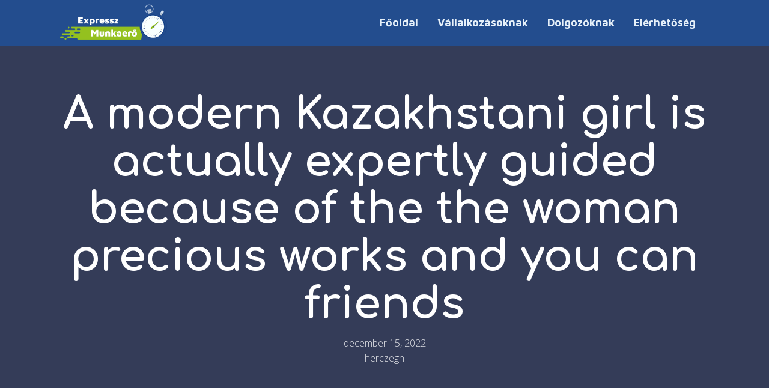

--- FILE ---
content_type: text/html; charset=UTF-8
request_url: https://expresszmunkaero.hu/a-modern-kazakhstani-girl-is-actually-expertly/
body_size: 5078
content:
<!DOCTYPE html><html lang="hu" ><head><meta charset="UTF-8"><link rel="preconnect" href="https://fonts.gstatic.com/" crossorigin /><script src="[data-uri]" defer></script><script data-optimized="1" src="https://expresszmunkaero.hu/wp-content/plugins/litespeed-cache/assets/js/webfontloader.min.js" defer></script><link data-optimized="2" rel="stylesheet" href="https://expresszmunkaero.hu/wp-content/litespeed/css/e51efbf50b0683aff2ded1b3f9235f51.css?ver=13830" /><meta name="viewport" content="width=device-width, initial-scale=1.0"><title>A modern Kazakhstani girl is actually expertly guided because of the the woman precious works and you can friends - Expressz munkaerő</title><link rel="preload" as="style" href="https://fonts.googleapis.com/css?family=Open+Sans:100,200,300,400,500,600,700,800,900|Comfortaa:100,200,300,400,500,600,700,800,900|Maven+Pro:100,200,300,400,500,600,700,800,900" ><meta name='robots' content='max-image-preview:large' /><link rel="alternate" type="application/rss+xml" title="Expressz munkaerő &raquo; A modern Kazakhstani girl is actually expertly guided because of the the woman precious works and you can friends hozzászólás hírcsatorna" href="https://expresszmunkaero.hu/a-modern-kazakhstani-girl-is-actually-expertly/feed/" /><link rel="alternate" title="oEmbed (JSON)" type="application/json+oembed" href="https://expresszmunkaero.hu/wp-json/oembed/1.0/embed?url=https%3A%2F%2Fexpresszmunkaero.hu%2Fa-modern-kazakhstani-girl-is-actually-expertly%2F" /><link rel="alternate" title="oEmbed (XML)" type="text/xml+oembed" href="https://expresszmunkaero.hu/wp-json/oembed/1.0/embed?url=https%3A%2F%2Fexpresszmunkaero.hu%2Fa-modern-kazakhstani-girl-is-actually-expertly%2F&#038;format=xml" /><link rel="https://api.w.org/" href="https://expresszmunkaero.hu/wp-json/" /><link rel="alternate" title="JSON" type="application/json" href="https://expresszmunkaero.hu/wp-json/wp/v2/posts/5612" /><link rel="EditURI" type="application/rsd+xml" title="RSD" href="https://expresszmunkaero.hu/xmlrpc.php?rsd" /><meta name="generator" content="WordPress 6.9" /><link rel="canonical" href="https://expresszmunkaero.hu/a-modern-kazakhstani-girl-is-actually-expertly/" /><link rel='shortlink' href='https://expresszmunkaero.hu/?p=5612' /></head><body data-rsssl=1 class="wp-singular post-template-default single single-post postid-5612 single-format-standard wp-theme-oxygen-is-not-a-theme  wp-embed-responsive oxygen-body" ><header id="_header-3-95" class="oxy-header-wrapper oxy-sticky-header oxy-overlay-header oxy-header" ><div id="_header_row-4-95" class="oxygen-hide-in-sticky oxy-header-row" ><div class="oxy-header-container"><div id="_header_left-5-95" class="oxy-header-left" ><a id="link-64-45" class="ct-link" href="https://expresszmunkaero.hu/"   ><img  id="image-62-45" alt="" src="https://expresszmunkaero.hu/wp-content/uploads/2021/08/Expressz-munkaero-logo.png" class="ct-image"/></a></div><div id="_header_center-6-95" class="oxy-header-center" ></div><div id="_header_right-7-95" class="oxy-header-right" ><div id="div_block-13-95" class="ct-div-block" ><nav id="_nav_menu-10-95" class="oxy-nav-menu oxy-nav-menu-dropdown-arrow" ><div class='oxy-menu-toggle'><div class='oxy-nav-menu-hamburger-wrap'><div class='oxy-nav-menu-hamburger'><div class='oxy-nav-menu-hamburger-line'></div><div class='oxy-nav-menu-hamburger-line'></div><div class='oxy-nav-menu-hamburger-line'></div></div></div></div><div class="menu-1-container"><ul id="menu-1" class="oxy-nav-menu-list"><li id="menu-item-70" class="menu-item menu-item-type-post_type menu-item-object-page menu-item-home menu-item-70"><a href="https://expresszmunkaero.hu/">Főoldal</a></li><li id="menu-item-30" class="menu-item menu-item-type-post_type menu-item-object-page menu-item-30"><a href="https://expresszmunkaero.hu/vallalkozasoknak/">Vállalkozásoknak</a></li><li id="menu-item-29" class="menu-item menu-item-type-post_type menu-item-object-page menu-item-29"><a href="https://expresszmunkaero.hu/dolgozoknak/">Dolgozóknak</a></li><li id="menu-item-31" class="menu-item menu-item-type-post_type menu-item-object-page menu-item-31"><a href="https://expresszmunkaero.hu/elerhetoseg/">Elérhetőség</a></li></ul></div></nav></div></div></div></div></header><section id="section-3-115" class=" ct-section" style="background-image:linear-gradient(rgba(53,60,89,0.6), rgba(53,60,89,0.6)), url();background-size:auto,  cover;" ><div class="ct-section-inner-wrap"><h1 id="headline-4-115" class="ct-headline saas-heading-one"><span id="span-5-115" class="ct-span" >A modern Kazakhstani girl is actually expertly guided because of the the woman precious works and you can friends</span></h1><div id="text_block-7-115" class="ct-text-block saas-body-text" ><span id="span-8-115" class="ct-span" >december 15, 2022</span></div><div id="text_block-27-115" class="ct-text-block saas-body-text" ><span id="span-30-115" class="ct-span" >herczegh</span></div></div></section><section id="section-11-115" class=" ct-section" ><div class="ct-section-inner-wrap"><div id="text_block-13-115" class="ct-text-block saas-other-single-content" ><span id="span-14-115" class="ct-span         oxy-stock-content-styles" ><p><title>A modern Kazakhstani girl is actually expertly guided because of the the woman precious works and you can friends</title></p><h2>Bold & Chaste</h2><p>A modern-day Kazakhstani girl is actually an urban and experienced person in many fields. She has a great job and you can incredible hobbies. Hence, the woman is usually really active and chronic. To invest in a good Kazakhstani wife ways to deal with a great dedicated and you can ambitious lady exactly who never becomes sick!</p><h2>Couples out-of Spirits</h2><p>The latest Kazakh lady loves morale excessively and you can thinking ??reputation versus changing one thing. There clearly was a specific advantage inside a modern Kazakhstani lady. Almost everyone! For example, she wears a great hijab which means that suggests that she actually is devoted so you're able to this lady husband.<span id="more-5612"></span> She discussions day long exactly how she wants the lady husband. She actually is prepared to do just about anything to own him when the woman is crazy. A similar can't be told you on selfish Western lady.</p><h2>Diverse</h2><p>Any local people adores the girl indigenous Kazakh as she came to be in a good Kazakh-talking loved ones. To some degree, being faithful with the community is actually great. A fairly higher part of Kazakhstan's identity is built to your assortment away from countries and you can ethnicity one can be obtained in the nation. Very let us stretch pleasure toward diversity from religious beliefs, perceptions towards the marriage and you may motherhood, and needs to own relationship facts.</p><p>You can find one another Muslim lady and you can <a href="https://datingmentor.org/escort/plano/">Plano TX escort service</a> feminists. Particular Kazakhstani brides is increasing three children from the age 25. Particular haven't thought about an excellent relationship. We could all of the discover anything regarding one another if we will still be ourselves however, listen and you can regard other ranks.</p><h2>Devoted Girlfriend & Loving Mom</h2><p>This is exactly an acquiescent wife, a faithful mommy. The woman is a satisfied lady. Whenever a Kazakhstani bride to be becomes ily. She addresses her dad-in-legislation by name relating, the lady vision always stick out which have glee and you may spontaneity. This is certainly like an epic woman who, since the nothing you've seen prior, stayed certainly American girls. This is a good reasons why overseas american singles aspire to rating Kazakhstani mail order brides.</p><h2>Self-Adequate</h2><p>We understand there was no such as woman, however, group attracts the lady: she is chaste, timid, although not downtrodden. The image is certainly one that's available towards roads from Kazakhstan. She knows how to build sufficient currency to help a spouse. The woman is recognized inside her household. She really stands at the kitchen stove while also operating. She is able to become liked. Some tips about what her you want to get a hold of second to help you you.</p><p>Kazakh are a female from a modern-day form of who may have gotten a degree, gets an effective salary, and manages youngsters toward an equal base along with her partner. Kazakh females was a life partner with the same liberties due to the fact boys possess. Such a wife is represented in government, business, or any other spheres.</p><h2>She Expands due to the fact Personality</h2><p>A modern-day Kazakhstani bride-to-be rocks the fresh new cradle which have one-hand and the world on almost every other. Talking about wonderful partners who know how to merge daily life. Regional females can show by themselves on entrepreneurial stadium as opposed to prejudice to their people and you may starving their loved ones.</p><p>Here is the kind of juggler whom holds the lady relatives, really works, friends inside her hands. She can it skillfully. Particularly a spouse are multi-tasking, multifaceted, well-rounded. Such a woman are still of great interest so you can the lady American husband. She's just busy which have daily life. She usually features an excellent matinee within her lifetime. She can build easily, viewing this lady top-notch circumstances. Kazakh female along with leads a working public lifetime. This means one to she's perhaps not an enthusiastic ardent feminist or an excellent housewife. She discovers going back to what you.</p><h2>Simple Preference</h2><p>An effective Kazakhstani woman outfits in the way she seems comfy. An effective miniskirt continues to be way more brand new prerogative off most girls. No matter what top a figure try, that isn't compatible, particularly in society. In the event your regional girlfriend goes to the lady nearest and dearest to help you a proper skills, then she would rather top rightly. In the event that she happens somewhere with her spouse to a celebration, following she constantly chooses an educated gown you to appeal the woman. It is the clothes that partner allows an effective Kazakhstani woman to wear.</p>
</span></div><div id="code_block-12-115" class="ct-code-block" ></div></div></section><section id="section-17-115" class=" ct-section" ><div class="ct-section-inner-wrap"><div id="_comments-18-115" class="oxy-comments saas-comments-list" ></div><div id="_comment_form-19-115" class="oxy-comment-form" ><div id="respond" class="comment-respond"><h3 id="reply-title" class="comment-reply-title">Vélemény, hozzászólás? <small><a rel="nofollow" id="cancel-comment-reply-link" href="/a-modern-kazakhstani-girl-is-actually-expertly/#respond" style="display:none;">Válasz megszakítása</a></small></h3><form action="https://expresszmunkaero.hu/wp-comments-post.php" method="post" id="commentform" class="comment-form"><p class="comment-notes"><span id="email-notes">Az e-mail címet nem tesszük közzé.</span> <span class="required-field-message">A kötelező mezőket <span class="required">*</span> karakterrel jelöltük</span></p><p class="comment-form-comment"><label for="comment">Hozzászólás <span class="required">*</span></label><textarea id="comment" name="comment" cols="45" rows="8" maxlength="65525" required="required"></textarea></p><p class="comment-form-author"><label for="author">Név <span class="required">*</span></label> <input id="author" name="author" type="text" value="" size="30" maxlength="245" autocomplete="name" required="required" /></p><p class="comment-form-email"><label for="email">E-mail cím <span class="required">*</span></label> <input id="email" name="email" type="text" value="" size="30" maxlength="100" aria-describedby="email-notes" autocomplete="email" required="required" /></p><p class="comment-form-url"><label for="url">Honlap</label> <input id="url" name="url" type="text" value="" size="30" maxlength="200" autocomplete="url" /></p><p class="comment-form-cookies-consent"><input id="wp-comment-cookies-consent" name="wp-comment-cookies-consent" type="checkbox" value="yes" /> <label for="wp-comment-cookies-consent">A nevem, e-mail címem, és weboldalcímem mentése a böngészőben a következő hozzászólásomhoz.</label></p><p class="form-submit"><input name="submit" type="submit" id="submit" class="submit" value="Hozzászólás küldése" /> <input type='hidden' name='comment_post_ID' value='5612' id='comment_post_ID' />
<input type='hidden' name='comment_parent' id='comment_parent' value='0' /></p></form></div></div></div></section><section id="section-53-45" class=" ct-section" ><div class="ct-section-inner-wrap"><a id="link-54-45" class="ct-link" href="http://" target="_self"  ><img  id="image-55-45" alt="" src="https://expresszmunkaero.hu/wp-content/uploads/2021/08/Expressz-munkaero-logo.png" class="ct-image"/></a><div id="div_block-56-45" class="ct-div-block" ><div id="text_block-59-45" class="ct-text-block" >Minden jog fenntartva © Expressz munkaerő 2021&nbsp;</div><a id="text_block-66-45" class="ct-link-text" href="https://expresszmunkaero.hu/adatkezelesi-tajekoztato/"   >Adatkezelési tájékoztató</a><a id="link_text-65-45" class="ct-link-text" href="http://" target="_self"  ></a></div></div></section>	 <script type="speculationrules">{"prefetch":[{"source":"document","where":{"and":[{"href_matches":"/*"},{"not":{"href_matches":["/wp-*.php","/wp-admin/*","/wp-content/uploads/*","/wp-content/*","/wp-content/plugins/*","/wp-content/themes/Divi/*","/wp-content/themes/oxygen-is-not-a-theme/*","/*\\?(.+)"]}},{"not":{"selector_matches":"a[rel~=\"nofollow\"]"}},{"not":{"selector_matches":".no-prefetch, .no-prefetch a"}}]},"eagerness":"conservative"}]}</script> <script type="text/javascript" id="ct-footer-js"></script>  <script data-optimized="1" src="https://expresszmunkaero.hu/wp-content/litespeed/js/a4f09ad184a8447605a095eb41977ad4.js?ver=13830" defer></script></body></html>
<!-- Page optimized by LiteSpeed Cache @2026-01-16 12:25:07 -->

<!-- Page cached by LiteSpeed Cache 6.1 on 2026-01-16 12:25:07 -->